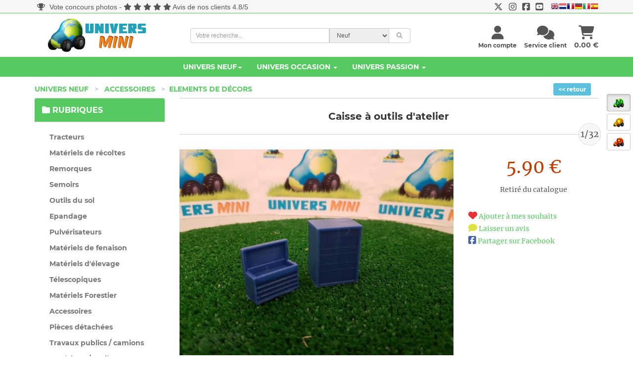

--- FILE ---
content_type: text/html; charset=UTF-8
request_url: https://www.universmini.com/9595-259-0-Caisse-a-outils-d%20atelier-BT3057-Brushwood-Toys_0_0.html
body_size: 22367
content:




<!DOCTYPE html>
<html lang="fr">
<head>
    <meta http-equiv="Content-Type" content="text/html; charset=utf-8">
    <meta name="robots" content="INDEX,FOLLOW">
    <meta NAME="description" CONTENT="Caisse à outils d'atelier 1/32 référence BT3057 du fabricant BRUSHWOOD TOYS au prix de 5.90 euros dans la rubrique Accessoires Elements de décors.">
	<meta NAME="keywords" CONTENT="universmini, miniature,miniatures,agricole,vente de miniatures,jouet,siku,britains,universal hobbies,tracteur,maquette,miniature agricole, miniatures agricoles">
    
    <meta name="googlebot" content="index,follow,snippet,archive">
    <meta name="viewport" content="width=device-width, initial-scale=1, maximum-scale=1.0">
	<meta content="http://www.universmini.com/9595-1-0-Caisse-a-outils-d atelier-BT3057-Brushwood-Toys_2.html" property="og:url">
<meta content="http://www.universmini.com/images/produits/small_produit_9595.jpg" property="og:image"> <!-- image en 200x200px -->
<meta content="Caisse à outils d'atelier (BT3057, Brushwood Toys)" property="og:title">
<meta content="Disponible sur UniversMini.com au prix de 5.90 euros !" property="og:description">    <title>Caisse à outils d'atelier - BRUSHWOOD TOYS BT3057 1/32 - Accessoires Elements de décors - UniversMini</title>
   <!--<link href="fontawesome-free-5.15.1-web/css/all.css" rel="stylesheet">-->
	<link rel="preload" href="css/bootstrap.css?ver=8" as="style" onload="this.rel='stylesheet'">
	    <!-- Theme stylesheet -->
   	<link rel="preload" href="css/style.blue.css?ver=10" as="style" onload="this.rel='stylesheet'">

	
    <!-- Custom stylesheet - for your changes -->
	<link rel="preload" href="css/custom.css?ver=16" as="style" onload="this.rel='stylesheet'">
	<script src="https://kit.fontawesome.com/ba6587b436.js" crossorigin="anonymous"></script>
	 <!--<link rel="preload" href="fontawesome/css/fontawesome.min.css" as="style" onload="this.rel='stylesheet'">
	 <link rel="preload" href="fontawesome/css/brands.min.css" as="style" onload="this.rel='stylesheet'">
	 <link rel="preload" href="fontawesome/css/solid.min.css" as="style" onload="this.rel='stylesheet'">-->
	 
	 <link rel="preload" href="css/montserrat.css" as="style" onload="this.rel='stylesheet'">
    
	<link rel="preload" href="css/toastr.css" as="style" onload="this.rel='stylesheet'">
	<link rel="preload" href="css/scroller.css?2" as="style" onload="this.rel='stylesheet'">
	<link rel="preload" href="css/footable.core.css" as="style" onload="this.rel='stylesheet'">
	<link rel="preload" href="css/footable.metro.css" as="style" onload="this.rel='stylesheet'">
	<link rel="preload" href="css/bootstrap-checkbox.css" as="style" onload="this.rel='stylesheet'">
   <link rel="preload" href="css/easy-autocomplete.css?ver=2" as="style" onload="this.rel='stylesheet'">

	<script type="text/javascript" src="js/jquery.1.9.1.js"></script>
    <script type="text/javascript" src="js/jquery.1.8.3.js"></script>

 

    <!-- Favicon -->
    <link rel="icon" href="favicon.png">
    <!-- owl carousel css -->

	<link rel="preload" href="css/owl.carousel.css" as="style" onload="this.rel='stylesheet'">
	<link rel="preload" href="css/owl.theme.css" as="style" onload="this.rel='stylesheet'">

    
		
	<script>
	
	function f_recherche_valide(){
		
		if(document.f_search_navhaut.type_recherche.value == 2)
			document.getElementById('f_search_navhaut').action = "occasion_liste.php";
		else{
			document.getElementById('f_search_navhaut').action = "neuf_liste.php";
			f_autocomplete_neuf();
		}
		document.f_search_navhaut.submit();
	}
	
	</script>


	<script>
		if (navigator.userAgent.indexOf('gonative') > -1 && localStorage.appversion != 2) {
				document.location.href="app_index2.php";
				}
		if (navigator.userAgent.indexOf('gonative') > -1 && localStorage.appversion == 2) {
				document.location.href="app_index_v2.php";
				}
	</script>	
	<script language=javascript>
		$(window).scroll(function() {   
	   if($(window).scrollTop() > 800) {
			$("#btn_scroll_top").show();
	   }else{
		   $("#btn_scroll_top").hide();
	   }
	});
	</script>
	<style type="text/css">
			<!--
			a.gflag {vertical-align:middle;font-size:16px;padding:1px 0;background-repeat:no-repeat;background-image:url(//gtranslate.net/flags/16.png);}
			a.gflag img {border:0;}
			a.gflag:hover {background-image:url(//gtranslate.net/flags/16a.png);}
			-->
			</style>



			<script type="text/javascript">
			/* <![CDATA[ */
			function doGTranslate(lang_pair) {if(lang_pair.value)lang_pair=lang_pair.value;if(lang_pair=='')return;var lang=lang_pair.split('|')[1];var plang=location.pathname.split('/')[1];if(plang.length !=2 && plang.toLowerCase() != 'zh-cn' && plang.toLowerCase() != 'zh-tw')plang='fr';if(lang == 'fr')location.href=location.protocol+'//'+location.host+location.pathname.replace('/'+plang+'/', '/')+location.search;else location.href=location.protocol+'//'+location.host+'/'+lang+location.pathname.replace('/'+plang+'/', '/')+location.search;}
			/* ]]> */
			</script>
			
			
</head>

<body >
<span id=cadre_notif_app_v2></span>

		
		    <!--<div style="position:fixed;top:0;z-index:5000;width:100%">
	<ul id="tickerhaut">   
                                
                                    		<li><i class="fa fa-info-circle"></i> Du 9 au 15 mai, profitez de 10% de remise sur l'Univers Neuf dès 150€ d'achat avec le code cadeau UMKDO22 ! (hors articles en promotion). </li>
                  </ul>
	</div>-->
		<!--<div style="position:fixed;top:0;z-index:5000;width:100%">
	<ul id="tickerhaut">   
                                
                                    		<li><i class="fa fa-store"></i> Le <a href="magasin_universmini.php">magasin UniversMini</a> est ouvert ce samedi 14 mai <i class="fa fa-thumbs-up"></i></li>
                  </ul>
	</div>-->
		
	       		


    <!-- *** NAVBAR ***-->
   
	<div  id=btn_scroll_top style="display:none">
	
	
	
	 <a href="#" onclick="javascript:$('html, body').animate({scrollTop: 0}, 200); " class="btn btn-default"  ><i class="fa fa-chevron-up"></i></a>
     </div>
		<div style="position:absolute;z-index:998">
	<div class=change_univers>
	<br>
					 <a href="miniatures_agricoles.html" rel="canonical"  class="btn btn-default active"  ><img title="Univers Neuf" data-toggle="tooltip" data-placement="left" src="images/univers_neuf.png"></a>
     
     
     <br>
     
	 <a href="miniatures_achat_vente_occasion.html" class="btn btn-default "><img title="Univers Occasion" data-toggle="tooltip" data-placement="left" src="images/univers_occasion.png"></a>
      
     <br>
             
      <a href="miniatures_agricoles_passion.html" class="btn btn-default "><img title="Univers Passion" data-toggle="tooltip" data-placement="left" src="images/univers_passion.png"></a>
           
     </div>
     </div>
		
    <div class="navbar navbar-default navbar-fixed-top yamm color_navhaut " role="navigation" id="navbar">
		<div id=haut_info style="background-color:#f7f7f7">
		<div style="font-family:'Open Sans','Helvetica Neue',Helvetica,Arial,sans-serif;padding-top:4px" class="text-center container small-xs" >
			<div class="pull-left hidden-xs">
			<a href="passion_concours_accueil.php" class=lienbleu><i class="fa fa-trophy"></i> Vote concours photos</a> - <i class="fa fa-star"></i> <i class="fa fa-star"></i> <i class="fa fa-star"></i> <i class="fa fa-star"></i> <i class="fa fa-star"></i> <a href="https://www.avis-verifies.com/avis-clients/universmini.com" class=lienbleu target=_blank>Avis de nos clients 4.8/5</a>			</div>
			<div class="text-ceter visible-xs">
			<a href="passion_concours_accueil.php" class=lienbleu><i class="fa fa-trophy"></i> Vote concours photos</a>			</div>
			<div class=pull-right-lg>
				<a href="https://twitter.com/UniversMini" target=_blank class=lienbleu><i class="fa-brands fa-x-twitter fa-lg"></i></a>&nbsp;&nbsp;&nbsp;<a href="https://www.instagram.com/universminiofficiel/" target=_blank class=lienbleu><i class="fa-brands fa-instagram fa-lg"></i></a>&nbsp;&nbsp;&nbsp;<a href="https://www.facebook.com/pages/UniversMini/470982802915976" target=_blank class=lienbleu><i class="fa-brands fa-facebook-square fa-lg"></i></a>&nbsp;&nbsp;&nbsp;<a href="https://www.youtube.com/channel/UCbbwl7TwVd1JcOi-WraVl6w" target=_blank class=lienbleu><i class="fa-brands fa-youtube-square fa-lg"></i></a>&nbsp;&nbsp;&nbsp;
									
						<a href="#" onclick="doGTranslate('fr|en');return false;" title="English" class="gflag nturl" style="background-position:-0px -0px;"><img src="//gtranslate.net/flags/blank.png" height="16" width="16" alt="English" /></a><a href="#" onclick="doGTranslate('fr|nl');return false;" title="Dutch" class="gflag nturl" style="background-position:-0px -100px;"><img src="//gtranslate.net/flags/blank.png" height="16" width="16" alt="Dutch" /></a><a href="#" onclick="doGTranslate('fr|fr');return false;" title="French" class="gflag nturl" style="background-position:-200px -100px;"><img src="//gtranslate.net/flags/blank.png" height="16" width="16" alt="French" /></a><a href="#" onclick="doGTranslate('fr|de');return false;" title="German" class="gflag nturl" style="background-position:-300px -100px;"><img src="//gtranslate.net/flags/blank.png" height="16" width="16" alt="German" /></a><a href="#" onclick="doGTranslate('fr|it');return false;" title="Italian" class="gflag nturl" style="background-position:-600px -100px;"><img src="//gtranslate.net/flags/blank.png" height="16" width="16" alt="Italian" /></a><a href="#" onclick="doGTranslate('fr|es');return false;" title="Spanish" class="gflag nturl" style="background-position:-600px -200px;"><img src="//gtranslate.net/flags/blank.png" height="16" width="16" alt="Spanish" /></a>
					

							</div>
		  </div>
		  <div style="border-bottom: 1px solid #56C960;"></div>
		  </div>
    	  <div class="container" >
		  
			
            <div class="navbar-header">
				<a class="navbar-brand home" href="miniatures_agricoles.html" rel="canonical" >
                   
                    <img src="img/logo_um_small.png" alt="UniversMini" class="visible-xs visible-sm"><span class="sr-only">UniversMini</span>
                </a>
                
                <div class="navbar-buttons">
                    <button type="button" class="navbar-toggle btn-primary" data-toggle="collapse" data-target="#navigation">
                        <span class="sr-only">Toggle navigation</span>
                        <i class="fa fa-align-justify"></i>
                    </button>
                                        <a class="btn btn-primary navbar-toggle" href="panier_visu.php" >
                        <i class="fa fa-shopping-cart"></i> 
                    </a>
                                        <a class="btn btn-default navbar-toggle" href="service_client.php">
                        <i class="fa fa-comments"></i>
                    </a>
                     
			                  
                    <button type="button" class="navbar-toggle btn-default" data-toggle="modal" data-target="#login-modal">
                        <span class="sr-only">User login</span>
                        <i class="fa fa-user"></i>
                    </button>
                    
                </div>
                
            </div>
            
            <!--/.navbar-header -->
			
			<div class=container>
				
				<div class="col-sm-3 hidden-xs hidden-sm" style="padding:10px">
				<a class="" href="miniatures_agricoles.html" rel="canonical" >
                    <img src="img/logo_um.png" alt="UniversMini" class="hidden-xs hidden-sm">
                    </a>
				</div>
				<div class="col-sm-5  position_recherche">
				<form name=f_search_navhaut id=f_search_navhaut  method=get onsubmit=f_recherche_valide();>
				
                         <input type=hidden name=rechercheF value=0>
				                     <input type=hidden name=rechercheE value=0>
				                      <input type=hidden name=rechercheM value=0>
				                       <input type=hidden name=reset value=1>
					<div class="input-group select-group input-group-sm" style="font-family:'Open Sans','Helvetica Neue',Helvetica,Arial,sans-serif;">
					<input type="text"  name=rechercheLibre value="" class="form-control" id=search2 placeholder="Votre recherche..."/>
							<select class="form-control input-group-addon" name=type_recherche id=type_recherche>
								<option value="1" selected>Neuf</option>
								<option value="2" >Occasion</option>
							</select>
							<span class="input-group-btn">
                            <button type="submit"  class="btn btn-default "><i class="fa fa-search"></i></button>
                            </span>
					</div>
					</form>				
				
				</div> 
				<div class="col-sm-4 hidden-xs text-right" style="margin-top:25px">
					<!--/.nav-collapse -->
									<div class="pull-right text-center" >
					<a href="panier_visu.php" class=normal><i class="fa fa-shopping-cart fa-2x"></i><br><span class="hidden-sm"> <span id=cadre_panier>0.00</span> &euro;</span></a>
					</div>
				<!--/.nav-collapse -->
									<div class="pull-right text-center" style="margin-right:15px">
					    <a href="service_client.php" class=normal> <i class="fa fa-comments fa-2x"></i><br><span class="hidden-sm"><span class="hidden-md"><span class=small>Service client</span></span></span></a>
					</div>
				
				
					
					
					
				<span id=cadre_new_message></span>
				<div class="pull-right text-center " style="margin-right:15px">
					 <a style="cursor: pointer;" data-toggle="modal" data-target="#login-modal" class=normal>
						<i class="fa fa-user fa-2x"></i><br><span class="sr-only">User login</span> 
						
						 <span class="hidden-sm"><span class="hidden-md"><span class=small>Mon compte</span></span></span>
						
					</a>
				</div>
				</div>
			
			</div>
			<div class=clearfix></div>
			</div>
				<div class="navbar-collapse collapse" id="navigation" style="background-color:#56C960;width:100%">
					<div class="container" >
					<ul class="nav navbar-nav navbarV2">
						
						<li class="dropdown yamm-fw" >
						   
							<a href="#" class="dropdown-toggle " id=univers_neuf data-toggle="dropdown" style="color:#fff">Univers Neuf<b class="caret"></b></a> 
							<ul class="dropdown-menu" style="background-color: #fff;">

								<li>
									<div class="yamm-content" >
										<div class="row">
											<div class="col-sm-6">
											<div class="row">
											<h5>Rubriques (11661 références) <a href="miniatures_agricoles.html" rel="canonical" ><i class="fa fa-home fa-lg" data-toggle="tooltip" data-placement="bottom" title="Accueil Univers Neuf"></i></a></h5>
											<div class="col-sm-12">
												
												 <div class="row">
													<div class="col-sm-6"><ul><li><a href="rubrique_Tracteurs_1.html">Tracteurs</a></li></ul></div><div class="col-sm-6"><ul><li><a href="rubrique_Materiels-de-recoltes_2.html">Matériels de récoltes</a></li></ul></div><div class="col-sm-6"><ul><li><a href="rubrique_Remorques_3.html">Remorques</a></li></ul></div><div class="col-sm-6"><ul><li><a href="rubrique_Semoirs_7.html">Semoirs</a></li></ul></div><div class="col-sm-6"><ul><li><a href="rubrique_Outils-du-sol_4.html">Outils du sol</a></li></ul></div><div class="col-sm-6"><ul><li><a href="rubrique_Epandage_8.html">Epandage</a></li></ul></div><div class="col-sm-6"><ul><li><a href="rubrique_Pulverisateurs_9.html">Pulvérisateurs</a></li></ul></div><div class="col-sm-6"><ul><li><a href="rubrique_Materiels-de-fenaison_10.html">Matériels de fenaison</a></li></ul></div><div class="col-sm-6"><ul><li><a href="rubrique_Materiels-d elevage-_11.html">Matériels d'élevage </a></li></ul></div><div class="col-sm-6"><ul><li><a href="rubrique_Telescopiques_5.html">Télescopiques</a></li></ul></div><div class="col-sm-6"><ul><li><a href="rubrique_Materiels-Forestier_12.html">Matériels Forestier</a></li></ul></div><div class="col-sm-6"><ul><li><a href="rubrique_Accessoires_6.html">Accessoires</a></li></ul></div><div class="col-sm-6"><ul><li><a href="rubrique_Pieces-detachees_13.html">Pièces détachées</a></li></ul></div><div class="col-sm-6"><ul><li><a href="rubrique_Travaux-publics---camions_14.html">Travaux publics / camions</a></li></ul></div><div class="col-sm-6"><ul><li><a href="rubrique_Materiaux---outils_15.html">Matériaux / outils</a></li></ul></div><div class="col-sm-6"><ul><li><a href="rubrique_Autocollants_75.html">Autocollants</a></li></ul></div>												</div>
											</div>
											</div>
											</div>
											
											<div class="col-sm-3">
												<h5>à voir</h5>
												<ul>
													<li><a href="nouveaute2.php?type=1"><i class="fa fa-heart"></i> Nouveautés</a>
													</li>
													<li><a href="nouveaute2.php?type=2"><i class="fa fa-calendar"></i> Nouveautés à venir</a>
													</li>
													<li><a href="meilleures_ventes.php"><i class="fa fa-star"></i> Meilleures ventes</a>
													</li>
												   
												   
													<li><a href="boutique_fabricant.php?promo=2"><i class="fa fa-thumbs-up"></i> Promotions</a>
													</li>
													 <!--<li><a href="vente_flash.php"><i class="fa fa-percent"></i> BLACK FRIDAY</a>
													</li>
													-->
													<!--
													<li><a href="boutique_fabricant.php?promo=1"><i class="fa fa-thumbs-up"></i> Les promotions</a>
													</li>
													-->
													<li><a href="rubrique_pack-universmini_-1.html"><i class="fa fa-cubes"></i> Les packs</a>
													</li>
													<li><a href="nouveaute.php"><i class="fa fa-info-circle"></i> Quoi de neuf ?</a>
													</li>
													<li><a href="magasin_universmini.php"><i class="fa fa-store"></i> Magasin UniversMini</a>
													</li>
												   
												</ul>
											</div>
											<div class="col-sm-3">
												<h5>Services</h5>
												<ul>
													<li><a href="avantages.php"><i class="fa fa-plus"></i> Les + UniversMini</a>
													</li>
												   
													<li><a href="info_catalogue.php"><i class="fa fa-solid fa-file-invoice"></i> Catalogue 2026 <img src="images/dispo_ok.gif" style="margin-top:-6px"></a>
													</li>
													<li><a href="avis.php"><i class="fa fa-users"></i> Avis des membres</a>
													</li>
													 <li><a href="ticket_cadeau_achat.php"><i class="fa fa-ticket-alt"></i> Tickets cadeaux</a>
													</li>
													<li><a href="boutique_cadeaux.php"><i class="fa fa-gift"></i> Boutique cadeaux</a>
													</li>
													 <li><a href="info_livraison.php"><i class="fa fa-truck"></i> Livraison</a>
													</li>
													 <li><a href="universmini_premium.php"><i class="fa fa-crown fa-spin"></i> Devenez PREMIUM</a>
													</li>
												</ul>
											</div>
										</div>
										
									</div>
									<div class="footer clearfix hidden-xs">
										<h4 class="pull-right">Univers Neuf</h4>
										
									</div>

								</li>
							</ul>
						</li>
								 
						<li class="dropdown yamm-fw">
							<a href="#" class="dropdown-toggle" id=univers_occasion data-toggle="dropdown" style="color:#fff">Univers Occasion <b class="caret"></b></a>
						   
							<ul class="dropdown-menu" style="background-color: #fff;">

								<li>
									<div class="yamm-content">
										<div class="row">
										   
											<div class="col-sm-6 ">
																								<h5>Rubriques (5960 articles en vente)<br class=visible-xs><br class=visible-xs><a href="miniatures_achat_vente_occasion.html" class=univers_occasion><i class="fa fa-home fa-lg" data-toggle="tooltip" data-placement="bottom" title="Accueil Univers Occasion"></i></a> 
																<a href="miniatures_agricoles_occasion.html" class="text-info"><i class="fa fa-tractor fa-lg" data-toggle="tooltip" data-placement="bottom" title="Monde Agricole"></i></a> 
																<a href="modelisme_ferroviaire_occasion.html" class=univers_occasion><i class="fa fa-train fa-lg" data-toggle="tooltip" data-placement="bottom" title="Monde Ferroviaire"></i></a>
																<a href="voitures_miniatures_occasion.html" class=univers_occasion><i class="fa fa-car fa-lg" data-toggle="tooltip" data-placement="bottom" title="Monde Voiture / Moto"></i></a>
																<a href="miniatures_militaire_occasion.html" class=univers_occasion><i class="fa fa-fighter-jet fa-lg" data-toggle="tooltip" data-placement="bottom" title="Monde Militaire"></i></a>
																<a href="miniatures_travaux_public_occasion.html" class=univers_occasion><i class="fa fa-snowplow fa-lg" data-toggle="tooltip" data-placement="bottom" title="Monde Travaux Publics"></i></a>
																<a href="camions_miniatures_occasion.html" class=univers_occasion><i class="fa fa-truck-moving fa-lg" data-toggle="tooltip" data-placement="bottom" title="Monde Camions"></i></a>
												</h5>
											   
																																				</div>
											<div class="col-sm-6">
												<h5>à voir</h5>
												<ul>
													<li><a href="occasion_arrivage.php?type=3&monde=1" class=univers_occasion><i class="fa fa-arrow-down"></i> &Ccedil;a vient d'arriver</a>
													</li>
													<li><a href="occasion_article_add.php" class=univers_occasion><i class="fa fa-solid fa-pen-to-square"></i> Mettre en vente</a>
													</li>
																										 <li><a href="occasion_recherche_liste.php?monde=1" id=999 class=univers_occasion><i class="fa fa-binoculars"></i> Articles recherchés (153 recherches en cours)</a></li>
													</li>
													<li><a href="occasion_liste.php?promo=1&monde=1" class=univers_occasion><i class="fa fa-bolt"></i> Articles en promotion</a>
													</li>
																										<li><a href="occasion_recherche_add.php" class=univers_occasion><i class="fa fa-search-plus"></i> Créer une recherche</a>
													</li>
													<li><a href="fonctionnement.php" class=univers_occasion><i class="fa fa-gears"></i> Voir le fonctionnement</a>
													</li>
													 <li><a href="guide_pratique_universmini_occasion.pdf" class=univers_occasion><i class="fa fa-solid fa-file-pdf"></i> Consulter le guide pratique</a>
													</li>
													<li><a href="nouveaute.php" class=univers_occasion><i class="fa fa-info-circle"></i> Quoi de neuf ?</a>
													</li>
												</ul>
											</div>
											
										</div>
									</div>
									<div class="footer occasion clearfix hidden-xs ">
										
										<h4 class="pull-right">Univers Occasion / Monde Agricole <i class="fa fa-tractor"></i></h4>
									   
										
									</div>

								</li>
							</ul>
						</li>
						<li class="dropdown yamm-fw">
							
						   <a href="#" class="dropdown-toggle" id=univers_passion data-toggle="dropdown" data-delay="200" style="color:#fff">Univers Passion   <b class="caret"></b></a>
							
							<ul class="dropdown-menu" style="background-color: #fff;">
								<li>
									<div class="yamm-content">
										<div class="row">
											<div class="col-sm-4">
												<h5>Réalisations (3581 réalisations) <a href="miniatures_agricoles_passion.html" class=univers_passion><i class="fa fa-home fa-lg" data-toggle="tooltip" data-placement="bottom" title="Accueil Univers Passion"></i></a></h5>
												<ul>
													<li><a href="realisation_Tracteur_1-1.html" class=univers_passion>Tracteur</a></li><li><a href="realisation_Materiel-de-recolte_1-2.html" class=univers_passion>Matériel de récolte</a></li><li><a href="realisation_Outil_1-3.html" class=univers_passion>Outil</a></li><li><a href="realisation_Remorque_1-4.html" class=univers_passion>Remorque</a></li><li><a href="realisation_Batiment_1-5.html" class=univers_passion>Batiment</a></li><li><a href="realisation_Accessoire_1-6.html" class=univers_passion>Accessoire</a></li><li><a href="realisation_Diorama_1-7.html" class=univers_passion>Diorama</a></li>												</ul>
											</div>
											<div class="col-sm-4">
											   <h5>Collections / actualités (1199 sujets)</h5>
												<ul>
													<li><a href="collections_membres.html" class=univers_passion>Collections des membres</a>
													</li>
													<li><a href="actualites_miniature_agricole.html" class=univers_passion>Actualités de la miniature</a>
													</li>
												   
												</ul>
											</div>
											<div class="col-sm-4">
												<h5>à voir</h5>
												<ul>
													<li><a href="passion_top.php" class=univers_passion><i class="fa fa-eye"></i> à ne pas manquer !</a>
													</li>
													<li><a href="passion_concours_accueil.php" class=univers_passion><i class="fa fa-trophy"></i> Concours 														(votes ouverts)
														</a>
													 
													</li>
													<li><a href="passion_mes_favoris.php" class=univers_passion><i class="fa fa-bookmark"></i> Suivre vos favoris</a>
													</li>
													<li><a href="nouveaute.php" class=univers_passion><i class="fa fa-info-circle"></i> Quoi de neuf ?</a>
													</li>
												</ul>
											</div>
											
										</div>
									</div>
									<!-- /.yamm-content -->
									<div class="footer passion clearfix hidden-xs ">
										
										<h4 class="pull-right">Univers Passion</h4>
									   
										
									</div>
								</li>
							</ul>
						</li>
						
					</ul>
					</div>
				</div>
            
            
            
           
            <!--/.nav-collapse -->

        
		


    </div>
    
    <!-- /#navbar -->

    <!-- *** NAVBAR END *** -->

    <!-- *** LOGIN MODAL ***
_________________________________________________________ -->

    <div class="modal fade" id="login-modal" tabindex="-1" role="dialog" aria-labelledby="Login" aria-hidden="true">
        <div class="modal-dialog modal-sm">

            <div class="modal-content">
                <div class="modal-header">
                    <button type="button" class="close" data-dismiss="modal" aria-hidden="true">&times;</button>
                    <h4 class="modal-title" id="Login">Identification</h4>
                </div>
                <div class="modal-body">
                    <form name=f_connect2>
                        <div class="form-group">
                            <input type="text" class="form-control" name=pseudo_connect id="pseudo_connect" placeholder="votre pseudo">
                            <span id=cadre_pseudo class="text-warning small cadre_pseudo" ></span>
                        </div>
                        
                        <div class="form-group">
                            <input type="password" class="form-control" name=mdp_connect id="mdp_connect" placeholder="votre mot de passe">
                            <span id=cadre_mdp class="text-warning small cadre_mdp"></span>
                        </div>

                        <p class="text-center">
                            <button type=button class="btn btn-primary" onclick="javascript:traitementform('acces_compte_valide.php',document.f_connect2,'url=',0)"><i class="fa fa-sign-in-alt"></i> Connexion</button>
                       		<span id=cadre_info_connect class="text-warning small cadre_info_connect"></span>
                       		
							<span class=text-small><br><input type=checkbox name=connect_auto value=1> Me connecter automatiquement à chaque visite</span>
							
                        </p>
						
                    </form>

                    <p class="text-center text-muted">Pas encore membre ?</p>
                    <p class="text-center text-muted"><a href="inscription.php"><strong>Inscrivez-vous maintenant</a>
                        </strong>! L'inscription ne vous prendra qu'une minute. Vous profiterez ensuite de tous les services proposés par UniversMini.</p>
						<p class="text-center text-muted"><a href="oubli.php" class=text-muted><strong>Mot de passe oublié ?</strong></a></p>

                </div>
            </div>
        </div>
        
    </div>

    <!-- *** LOGIN MODAL END *** -->
    		    <div style="position:absolute;left:5px" class=only_large_screen>
    			
                	 	
              
                                  		
 
 <br><br>



    <!--<br><br><center><span class=text-small><h5>Exposition(s)<br>à venir	</h5>					
					
                                   
                                    Le 28 octobre<br></span>
                                    <a href="images/expositions/expo_17.jpg" target=_blank><img src="images/expositions/expo_17.jpg" width=120 border=0></a>
                   
                   </center>  -->
					</div>
		
<script type="text/javascript" src="js/jquery.jqplugin.1.0.2.min.js"></script>
<script language=javascript>
function MM_openWindow(theURL,winName,features) {
  window.open(theURL,winName,features);
}

function f_load_article(id){

    http.open("POST","detail.php", false);
    http.setRequestHeader("Content-type","application/x-www-form-urlencoded");
    params = "hide=1&id=" + id;
    http.send(params);
    results = http.responseText;
    $('#cadre_fiche').html(results);
}


function getHTTPObject() {
  var xmlhttp;
  if (!xmlhttp && typeof XMLHttpRequest != 'undefined') {
    try {
      xmlhttp = new XMLHttpRequest();
      } catch (e) {
      xmlhttp = false;
      }
    }else{
    xmlhttp = new ActiveXObject("Microsoft.XMLHTTP");
    }
     
  return xmlhttp;
}

var http = getHTTPObject();



function AddPanier(q,p) {

	  traitementform('panier_add.php','','quantite=' + q + '&produit=' + p,0);
	    if(q  == 1)
	        strConfirm = 'L\'article a été ajouté à votre panier';
	    else
	        strConfirm = 'Les ' + q + ' articles ont été ajoutés à votre panier';
	    
	    toastr.options.closeButton = true;
	    toastr.options.timeOut = 10000;
	    toastr.success(strConfirm + "<br><i class='fa fa-shopping-cart'></i> <a href='panier_visu.php' style='text-decoration:underline'>Voir mon panier</a>","Mise à jour de votre panier");
	    fbq('track', 'AddToCart');
}
function AddReservation(q,p,page) {
    document.location.href='reservation_choix.php?detail=1&page=' + page + '&r=0&id=' + p + '&q=' + q;
}

function AlerteDispo(p,action) {

    var params = '';
    if(action == 1)
        http.open("POST","alerte_disponibilite_annule.php", false);
    else
       http.open("POST","alerte_disponibilite.php", false);
    http.setRequestHeader("Content-type","application/x-www-form-urlencoded");
    params = "id=" + p + "&return=1"
    http.send(params);
    results = http.responseText;
    document.getElementById('alerte_dispo_' + p).innerHTML = results;
}

function AddSouhait(p) {

    var params = '';

    http.open("POST","compte_souhait_add.php", false);
    http.setRequestHeader("Content-type","application/x-www-form-urlencoded");
    params = "produit=" + p;
    http.send(params);
    results = http.responseText;
    if(results == 1)
        alert('Votre souhait à été enregistré. Bientôt, vous recevrez peut-être un mail vous avertissant d\'une promotion !');
    if(results == 2)
        alert('Vous devez avoir un compte sur UniversMini pour ajouter cette miniature à vos souhaits.');
    if(results == 3)
        alert('Vous avez déjà cette miniature dans la liste de vos souhaits !');
    if(results == 4)
        if(confirm('Vous avez déjà 5 articles dans la liste de vos souhaits, vous devez en retirer un pour ajouter celui-ci. Voir ma liste de souhaits ?')){document.location.href='compte_souhait.php';};
    
}



function AddAvis() {
	$('html, body').animate({  
        scrollTop:$(cadre_avis).offset().top-130  
    }, 'slow');  
            document.getElementById('cadre_avis').innerHTML = 'Laisser votre avis sur cet article : <br><br><i class=\"fa fa-exclamation-circle text-large\" style=\"color:#4460ae\"></i> Pour laisser un avis vous devez être inscrit sur UniverMini.com.<br><a href=\"inscription.php\"l>Ouvrir un compte maintenant >></a><br><br>';
       
}


    


</script>
    <div id="all">
     
            
        <div id="content">
            <div class="container">

                 
                            
				
					  <div class=" col-sm-2 text-right text-center-xs pull-right-lg" >
					
					<a href="javascript:history.back(-1);" class="btn-sm btn-info text-monserrat"><< retour</a>
					<br class=visible-xs><br class=visible-xs>
					</div>
               
                 <ul class="breadcrumb" style="background-color:transparent;">
                		
 						<li ><a href="index.php" >Univers Neuf</a> <span class="separateur">></span>
                        </li>
                        <li ><li><a href="rubrique_Accessoires_6.html">Accessoires</a> <span class="separateur">></span></li><li><a href="rubrique_Accessoires-Elements-de-decors_6_57.html">Elements de décors</a></li>                         </li>
                        
                		
                		
                    </ul>
                   
				
                
					
               
                
                
                <div class="row">

				<!-- *** LEFT COLUMN ***
			_________________________________________________________ -->

                    <div class="col-sm-3">

                        <!-- *** MENUS AND FILTERS ***
 _________________________________________________________ -->
 					
                      <div class="text-center hidden-lg hidden-md hidden-sm">
                           <p>
                        <button type="button" class="btn btn-primary"  data-toggle="collapse" data-target="#menu_gauche">
                            <span class="sr-only">Toggle menu</span>
                             <i class="fa fa-filter"></i> Rechercher une référence                        </button>
                                 </p>
                    </div>
               			
                 	 
                    <div  class="collapse collapse-ok" id="menu_gauche" >
                    		
                            <div class="panel panel-default sidebar-menu">
                            <div class="panel-heading neuf">
                                	<h3 class="panel-title"><i class="fa fa-folder"></i> Rubriques</h3>
                            </div>

                            <div class="panel-body">
                                <ul class="nav nav-pills nav-stacked category-menu">
                                    
                                            <li id=1><a href="rubrique_Tracteurs_1.html" id=a_1 >Tracteurs</a></li><li id=2><a href="rubrique_Materiels-de-recoltes_2.html" id=a_2 >Matériels de récoltes</a></li><li id=3><a href="rubrique_Remorques_3.html" id=a_3 >Remorques</a></li><li id=7><a href="rubrique_Semoirs_7.html" id=a_7 >Semoirs</a></li><li id=4><a href="rubrique_Outils-du-sol_4.html" id=a_4 >Outils du sol</a></li><li id=8><a href="rubrique_Epandage_8.html" id=a_8 >Epandage</a></li><li id=9><a href="rubrique_Pulverisateurs_9.html" id=a_9 >Pulvérisateurs</a></li><li id=10><a href="rubrique_Materiels-de-fenaison_10.html" id=a_10 >Matériels de fenaison</a></li><li id=11><a href="rubrique_Materiels-d elevage-_11.html" id=a_11 >Matériels d'élevage </a></li><li id=5><a href="rubrique_Telescopiques_5.html" id=a_5 >Télescopiques</a></li><li id=12><a href="rubrique_Materiels-Forestier_12.html" id=a_12 >Matériels Forestier</a></li><li id=6><a href="rubrique_Accessoires_6.html" id=a_6 >Accessoires</a></li><li id=13><a href="rubrique_Pieces-detachees_13.html" id=a_13 >Pièces détachées</a></li><li id=14><a href="rubrique_Travaux-publics---camions_14.html" id=a_14 >Travaux publics / camions</a></li><li id=15><a href="rubrique_Materiaux---outils_15.html" id=a_15 >Matériaux / outils</a></li><li id=75><a href="rubrique_Autocollants_75.html" id=a_75 >Autocollants</a></li>                                       
                                    

                                </ul>

                            </div>
                            </div>
						
                                                						                        <div class="panel panel-default sidebar-menu">

                            <div class="panel-heading neuf">
                                <h3 class="panel-title clearfix"><i class="fa fa-search"></i> Recherche rapide</h3>
                            </div>

                            <div class="panel-body">

                                
                                <form name=f_search method=get action="neuf_liste.php" role="menu_gauche">
								<input type=hidden name=reset value=1>
                                    <div class="form-group">
                                          <input type="text" class="form-control" name=rechercheLibre placeholder="R&eacute;f&eacute;rence ou mot cl&eacute;" value="">
                                    </div>
                                    <div class="form-group">
				                         <select class="form-control" name=rechercheF><option value=0>Tous les fabricants</option><option value=97 id=fab_97>A2PRO</option><option value=509 id=fab_509>Aedes</option><option value=18 id=fab_18>Agrigio</option><option value=73 id=fab_73>Agringegno</option><option value=72 id=fab_72>Albion Alloys</option><option value=519 id=fab_519>Amt</option><option value=91 id=fab_91>Andrea Miniatures</option><option value=82 id=fab_82>Aoshima</option><option value=39 id=fab_39>Artisan32</option><option value=17 id=fab_17>Artisanal</option><option value=501 id=fab_501>Artitec</option><option value=75 id=fab_75>AT-Collection</option><option value=518 id=fab_518>Atlantic</option><option value=92 id=fab_92>Attack</option><option value=104 id=fab_104>Autocult</option><option value=19 id=fab_19>Autre</option><option value=32 id=fab_32>BAA32</option><option value=57 id=fab_57>BAM14</option><option value=86 id=fab_86>Bison</option><option value=2 id=fab_2>Britains</option><option value=44 id=fab_44>Britains Toy Farm</option><option value=6 id=fab_6>Bruder</option><option value=12 id=fab_12>Brushwood Toys</option><option value=47 id=fab_47>Burago</option><option value=41 id=fab_41>Busch</option><option value=42 id=fab_42>Cararama</option><option value=60 id=fab_60>Cethena</option><option value=88 id=fab_88>CMK</option><option value=103 id=fab_103>Collecta</option><option value=500 id=fab_500>Copper State Models</option><option value=524 id=fab_524>Deluxe Materials</option><option value=80 id=fab_80>Diecast Masters</option><option value=507 id=fab_507>Dutch Farm</option><option value=58 id=fab_58>Eligor</option><option value=525 id=fab_525>Emek</option><option value=5 id=fab_5>ERTL</option><option value=50 id=fab_50>Evergreen</option><option value=34 id=fab_34>Farmmodels</option><option value=64 id=fab_64>Fujimi</option><option value=522 id=fab_522>Gecko Models</option><option value=46 id=fab_46>Golden Oldies</option><option value=23 id=fab_23>GPP</option><option value=526 id=fab_526>Green Stuff World</option><option value=506 id=fab_506>Greenlight</option><option value=95 id=fab_95>Hasegawa</option><option value=35 id=fab_35>Heki</option><option value=498 id=fab_498>Heller</option><option value=495 id=fab_495>Herpa</option><option value=69 id=fab_69>Historex</option><option value=515 id=fab_515>Holland-Oto</option><option value=27 id=fab_27>Hollylovestoys</option><option value=505 id=fab_505>IMC</option><option value=513 id=fab_513>IXO</option><option value=83 id=fab_83>Jada</option><option value=503 id=fab_503>Jamara</option><option value=25 id=fab_25>Joal</option><option value=49 id=fab_49>JTT</option><option value=38 id=fab_38>Juweela</option><option value=51 id=fab_51>K & S</option><option value=62 id=fab_62>Kibri</option><option value=9 id=fab_9>Kids Globe</option><option value=84 id=fab_84>Kinsmart</option><option value=514 id=fab_514>Klein</option><option value=98 id=fab_98>Lifecolor</option><option value=68 id=fab_68>Maisto</option><option value=81 id=fab_81>Majorette</option><option value=21 id=fab_21>Marge Models</option><option value=53 id=fab_53>Master Airscrew</option><option value=512 id=fab_512>Master Box</option><option value=517 id=fab_517>Master Tools</option><option value=52 id=fab_52>Maxx</option><option value=89 id=fab_89>Meng Model</option><option value=102 id=fab_102>Mig Jimenez</option><option value=31 id=fab_31>Minia-CN</option><option value=78 id=fab_78>MiniAgriPassion</option><option value=48 id=fab_48>MiniArt</option><option value=71 id=fab_71>MiniaturBeton</option><option value=79 id=fab_79>MiniMaker</option><option value=61 id=fab_61>MK35</option><option value=521 id=fab_521>Model Car Group</option><option value=30 id=fab_30>Model Scene</option><option value=511 id=fab_511>Model Technics</option><option value=497 id=fab_497>ModelCraft</option><option value=29 id=fab_29>Motorart</option><option value=4 id=fab_4>MPS Developpement</option><option value=28 id=fab_28>NewRay</option><option value=502 id=fab_502>Noch</option><option value=22 id=fab_22>Norev</option><option value=54 id=fab_54>NZG</option><option value=37 id=fab_37>Paulo Miniaturen</option><option value=45 id=fab_45>PlusModel</option><option value=63 id=fab_63>PMA32</option><option value=16 id=fab_16>Pro Farm Toys</option><option value=520 id=fab_520>Rastar</option><option value=13 id=fab_13>Replicagri</option><option value=66 id=fab_66>Revell</option><option value=94 id=fab_94>Robotime</option><option value=7 id=fab_7>Ros</option><option value=90 id=fab_90>Royal Model</option><option value=65 id=fab_65>Scale Models</option><option value=508 id=fab_508>Schleich</option><option value=15 id=fab_15>Schuco</option><option value=85 id=fab_85>Signature Models</option><option value=1 id=fab_1>Siku</option><option value=510 id=fab_510>Sluban</option><option value=516 id=fab_516>Solido</option><option value=43 id=fab_43>Speccast</option><option value=231 id=fab_231>Tac Signs 3D</option><option value=499 id=fab_499>Tamiya</option><option value=101 id=fab_101>Tayumo</option><option value=99 id=fab_99>Tekno</option><option value=70 id=fab_70>Testors </option><option value=67 id=fab_67>TF-Models</option><option value=496 id=fab_496>Tomy</option><option value=527 id=fab_527>Topshelf Replicas</option><option value=504 id=fab_504>Triple9</option><option value=40 id=fab_40>Tronico</option><option value=3 id=fab_3>Universal Hobbies (UH)</option><option value=56 id=fab_56>UniversMini</option><option value=87 id=fab_87>UniversMini Models</option><option value=523 id=fab_523>UniversMini Stickers</option><option value=26 id=fab_26>USK / Norscot</option><option value=96 id=fab_96>Vallejo</option><option value=33 id=fab_33>Verlinden</option><option value=77 id=fab_77>Vollmer</option><option value=10 id=fab_10>Weise-Toys</option><option value=76 id=fab_76>Welly</option><option value=8 id=fab_8>Wiking</option><option value=93 id=fab_93>Wood Trick</option><option value=100 id=fab_100>Zeropaints</option></select>
				                     </div> 
				                	<div class="form-group">
				                         <select class="form-control" name=rechercheE><option value=0>Toutes les échelles</option><option value=99 id=echelle_99>1/13</option><option value=94 id=echelle_94>1/14</option><option value=6 id=echelle_6>1/16</option><option value=9 id=echelle_9>1/18</option><option value=91 id=echelle_91>1/20</option><option value=11 id=echelle_11>1/24</option><option value=100 id=echelle_100>1/25</option><option value=97 id=echelle_97>1/26</option><option value=92 id=echelle_92>1/27</option><option value=1 id=echelle_1>1/32</option><option value=98 id=echelle_98>1/34</option><option value=8 id=echelle_8>1/35</option><option value=93 id=echelle_93>1/36</option><option value=96 id=echelle_96>1/42</option><option value=2 id=echelle_2>1/43</option><option value=3 id=echelle_3>1/50</option><option value=90 id=echelle_90>1/55</option><option value=10 id=echelle_10>1/64</option><option value=89 id=echelle_89>1/72</option><option value=5 id=echelle_5>1/87</option><option value=7 id=echelle_7>3 pouces (8 cm)</option><option value=4 id=echelle_4>Autres</option></select>
				                     </div> 
													                    <div class="form-group">
				                         <select class="form-control" name=rechercheM><option value=0>Toutes les marques</option><option value=77 id=marque_77>Accord</option><option value=226 id=marque_226>Aebi</option><option value=120 id=marque_120>Agram</option><option value=97 id=marque_97>Agrisem</option><option value=153 id=marque_153>Allis Chalmers</option><option value=561 id=marque_561>Alpego</option><option value=568 id=marque_568>Alpine</option><option value=18 id=marque_18>Amazone</option><option value=200 id=marque_200>Annaburger</option><option value=214 id=marque_214>Atlas</option><option value=125 id=marque_125>Audi</option><option value=7 id=marque_7>Autre</option><option value=78 id=marque_78>Babiole</option><option value=147 id=marque_147>Baselier</option><option value=161 id=marque_161>Bauer</option><option value=167 id=marque_167>Becker</option><option value=212 id=marque_212>Beco</option><option value=215 id=marque_215>Bednar</option><option value=142 id=marque_142>Beinlich</option><option value=121 id=marque_121>Bell</option><option value=549 id=marque_549>Belorus</option><option value=63 id=marque_63>Bergmann</option><option value=99 id=marque_99>Berthoud</option><option value=182 id=marque_182>Big Bud</option><option value=90 id=marque_90>Bijlsma</option><option value=124 id=marque_124>BMW</option><option value=34 id=marque_34>Bobard</option><option value=138 id=marque_138>Bobcat</option><option value=156 id=marque_156>Bomford</option><option value=101 id=marque_101>Bonnel</option><option value=133 id=marque_133>Bos</option><option value=60 id=marque_60>Brantner</option><option value=134 id=marque_134>Bredal</option><option value=52 id=marque_52>Bremer</option><option value=164 id=marque_164>Brimont</option><option value=171 id=marque_171>Bugnot</option><option value=208 id=marque_208>Capello</option><option value=35 id=marque_35>Cargo</option><option value=126 id=marque_126>Carraro</option><option value=44 id=marque_44>Case IH</option><option value=83 id=marque_83>Cassani</option><option value=118 id=marque_118>Caterpillar</option><option value=27 id=marque_27>Challenger</option><option value=79 id=marque_79>Champion</option><option value=198 id=marque_198>Chevance</option><option value=550 id=marque_550>Chevrolet</option><option value=132 id=marque_132>Citroën</option><option value=1 id=marque_1>Claas</option><option value=562 id=marque_562>Cochet</option><option value=203 id=marque_203>Costa</option><option value=98 id=marque_98>Dangreville</option><option value=130 id=marque_130>David Brown</option><option value=80 id=marque_80>Deutz</option><option value=5 id=marque_5>Deutz-Fahr</option><option value=173 id=marque_173>Dewulf</option><option value=89 id=marque_89>Dieci</option><option value=137 id=marque_137>Dolce</option><option value=556 id=marque_556>Doppstadt</option><option value=573 id=marque_573>Duchesne</option><option value=71 id=marque_71>Eicher-Konigstiger</option><option value=53 id=marque_53>Einbock</option><option value=560 id=marque_560>Enorossi</option><option value=151 id=marque_151>Evers</option><option value=554 id=marque_554>FAE</option><option value=14 id=marque_14>Fella</option><option value=2 id=marque_2>Fendt</option><option value=85 id=marque_85>Feraboli</option><option value=566 id=marque_566>Ferbo</option><option value=69 id=marque_69>Ferguson</option><option value=82 id=marque_82>Ferrari</option><option value=84 id=marque_84>Fiat</option><option value=54 id=marque_54>Fliegl</option><option value=51 id=marque_51>Ford</option><option value=23 id=marque_23>Fordson</option><option value=146 id=marque_146>Forschritt</option><option value=62 id=marque_62>Fortuna</option><option value=102 id=marque_102>Franquet</option><option value=25 id=marque_25>Gallignani</option><option value=564 id=marque_564>Garant Kotte</option><option value=218 id=marque_218>Genie</option><option value=179 id=marque_179>Geringhoff</option><option value=216 id=marque_216>Giant</option><option value=111 id=marque_111>Gilles</option><option value=170 id=marque_170>Goizin</option><option value=140 id=marque_140>Goupil</option><option value=194 id=marque_194>Gramegna</option><option value=122 id=marque_122>Gregoire</option><option value=92 id=marque_92>Grégoire Besson</option><option value=15 id=marque_15>Grimme</option><option value=570 id=marque_570>GS Meppel</option><option value=206 id=marque_206>Guilbart</option><option value=81 id=marque_81>Guldner</option><option value=66 id=marque_66>Hanomag</option><option value=105 id=marque_105>Hardi</option><option value=172 id=marque_172>Hesston</option><option value=115 id=marque_115>Hitachi</option><option value=165 id=marque_165>Holaras</option><option value=73 id=marque_73>Holmer</option><option value=75 id=marque_75>Honda</option><option value=19 id=marque_19>Horsch</option><option value=143 id=marque_143>Huard</option><option value=559 id=marque_559>Hummer</option><option value=20 id=marque_20>Hurlimann</option><option value=158 id=marque_158>Hydrac</option><option value=565 id=marque_565>Idrofoglia</option><option value=43 id=marque_43>Ifor Williams</option><option value=222 id=marque_222>Imants</option><option value=563 id=marque_563>Iveco</option><option value=183 id=marque_183>J&M</option><option value=184 id=marque_184>Jan Veenhuis</option><option value=50 id=marque_50>JCB</option><option value=104 id=marque_104>Jeantil</option><option value=195 id=marque_195>Jeep</option><option value=168 id=marque_168>JF-Stoll</option><option value=6 id=marque_6>John Deere</option><option value=13 id=marque_13>Joskin</option><option value=136 id=marque_136>Kane</option><option value=185 id=marque_185>Kawasaki</option><option value=569 id=marque_569>Kaweco</option><option value=47 id=marque_47>Keenan</option><option value=551 id=marque_551>Kemper</option><option value=205 id=marque_205>Kenworth</option><option value=155 id=marque_155>Kinze</option><option value=29 id=marque_29>Kirovets</option><option value=552 id=marque_552>Knapen</option><option value=144 id=marque_144>Köckerling</option><option value=116 id=marque_116>Komatsu</option><option value=33 id=marque_33>Kramer</option><option value=8 id=marque_8>Krampe</option><option value=24 id=marque_24>Krone</option><option value=174 id=marque_174>Kubota</option><option value=21 id=marque_21>Kuhn</option><option value=55 id=marque_55>Kverneland</option><option value=40 id=marque_40>La Campagne</option><option value=141 id=marque_141>Laforge</option><option value=4 id=marque_4>Lamborghini</option><option value=94 id=marque_94>Land Rover</option><option value=30 id=marque_30>Landini</option><option value=65 id=marque_65>Lanz</option><option value=26 id=marque_26>Laverda</option><option value=127 id=marque_127>Le Boulch</option><option value=175 id=marque_175>Lely</option><option value=16 id=marque_16>Lemken</option><option value=87 id=marque_87>Liebherr</option><option value=114 id=marque_114>Linde</option><option value=225 id=marque_225>Lindner</option><option value=548 id=marque_548>Magirus</option><option value=70 id=marque_70>MAN</option><option value=88 id=marque_88>Manitou</option><option value=42 id=marque_42>Marston</option><option value=163 id=marque_163>Maschio</option><option value=10 id=marque_10>Massey-Ferguson</option><option value=96 id=marque_96>Maupu</option><option value=58 id=marque_58>Mayer</option><option value=12 id=marque_12>Mc Cormick</option><option value=555 id=marque_555>Meiller</option><option value=72 id=marque_72>Mercedes-Benz</option><option value=3 id=marque_3>Merlo</option><option value=109 id=marque_109>Miedema</option><option value=110 id=marque_110>Monosem</option><option value=117 id=marque_117>Neuson</option><option value=46 id=marque_46>New Holland</option><option value=557 id=marque_557>Nissan</option><option value=145 id=marque_145>Nobili</option><option value=103 id=marque_103>Nodet</option><option value=207 id=marque_207>Nooteboom</option><option value=193 id=marque_193>Noremat</option><option value=224 id=marque_224>Oehler</option><option value=572 id=marque_572>Olimac</option><option value=191 id=marque_191>Oliver</option><option value=209 id=marque_209>Pacton</option><option value=567 id=marque_567>Pasto</option><option value=149 id=marque_149>Peecon</option><option value=178 id=marque_178>Pellenc</option><option value=86 id=marque_86>Pérard</option><option value=213 id=marque_213>Perrein</option><option value=123 id=marque_123>Peugeot</option><option value=159 id=marque_159>Piaggio</option><option value=148 id=marque_148>Pichon</option><option value=166 id=marque_166>Pistenbully</option><option value=219 id=marque_219>Ploeger</option><option value=76 id=marque_76>Polaris</option><option value=67 id=marque_67>Porsche</option><option value=61 id=marque_61>Pottinger</option><option value=38 id=marque_38>Promodis</option><option value=37 id=marque_37>Prosol</option><option value=135 id=marque_135>Quivogne</option><option value=157 id=marque_157>Rabaud</option><option value=108 id=marque_108>Rauch</option><option value=131 id=marque_131>Razol</option><option value=11 id=marque_11>Renault</option><option value=192 id=marque_192>ROC</option><option value=56 id=marque_56>Rolland</option><option value=113 id=marque_113>Ropa</option><option value=189 id=marque_189>Rumptstad</option><option value=17 id=marque_17>Same</option><option value=49 id=marque_49>Samson</option><option value=93 id=marque_93>SB-Soft</option><option value=177 id=marque_177>Scaip</option><option value=154 id=marque_154>Scania</option><option value=197 id=marque_197>Schäffer</option><option value=68 id=marque_68>Schluter</option><option value=190 id=marque_190>Schmidt</option><option value=119 id=marque_119>Schuitemaker</option><option value=107 id=marque_107>SFV</option><option value=48 id=marque_48>Simba</option><option value=204 id=marque_204>Sopema</option><option value=41 id=marque_41>Spearhead</option><option value=217 id=marque_217>Steelwrist</option><option value=152 id=marque_152>Steiger</option><option value=45 id=marque_45>Steyr</option><option value=187 id=marque_187>Still</option><option value=57 id=marque_57>Strautmann</option><option value=188 id=marque_188>Sulky</option><option value=211 id=marque_211>Sumo</option><option value=202 id=marque_202>Taarup</option><option value=571 id=marque_571>Tadano</option><option value=28 id=marque_28>Tecnoma</option><option value=162 id=marque_162>Terex</option><option value=91 id=marque_91>Terrion</option><option value=558 id=marque_558>Toyota</option><option value=39 id=marque_39>Triathlon</option><option value=128 id=marque_128>Trioliet</option><option value=150 id=marque_150>Tulip</option><option value=32 id=marque_32>Vaderstad</option><option value=74 id=marque_74>Valmet</option><option value=22 id=marque_22>Valtra</option><option value=36 id=marque_36>Vanto</option><option value=196 id=marque_196>Veenhuis</option><option value=100 id=marque_100>Vendeuvre</option><option value=176 id=marque_176>Vermeer</option><option value=181 id=marque_181>Versatile</option><option value=210 id=marque_210>Vervaet</option><option value=220 id=marque_220>VGM</option><option value=106 id=marque_106>Vicon</option><option value=223 id=marque_223>Vogel & Noot</option><option value=169 id=marque_169>Volkswagen</option><option value=112 id=marque_112>Volvo</option><option value=180 id=marque_180>Vredo</option><option value=129 id=marque_129>Weidemann</option><option value=59 id=marque_59>Welger</option><option value=186 id=marque_186>Yamaha</option><option value=199 id=marque_199>Yanmar</option><option value=31 id=marque_31>Zetor</option><option value=160 id=marque_160>Zuidberg</option></select>
				                     </div> 
													                     				 					<div class="text-center">
                                    	<button class="btn btn-default btn-sm btn-primary"><i class="fa fa-search"></i> OK</button>
									</div>
                                </form>

                            </div>
                        </div>
                        
                                                                        
                        <div class="panel panel-default sidebar-menu">

                            <div class="panel-heading neuf">
                                 <h3 class="panel-title"><i class="fa fa-cubes"></i> Les packs</h3>
                            </div>

                            <div class="panel-body">
                                 <ul class="nav nav-pills nav-stacked category-menu">
                                    
                                            <li ><a href="rubrique_pack-universmini_-1.html" >Voir les packs</a>
                                            </li>
                                            
                                       
                                    

                                </ul>                    
                                

                            </div>
                        </div>
                       
       					<div class="panel panel-default sidebar-menu">

                      
                            <div >

                        <div class="panel-group" id="accordion">

                            <div class="panel panel-primary">
                                <div class="panel-heading neuf">
                                    <h4 class="panel-title">

					    <a data-toggle="collapse" data-parent="#accordion" href="#liste_fabricant">

						 <h3 class="panel-title">Accès par fabricant <i class="fa fa-caret-down"></i> </h3> 

					    </a>

					</h4>
                                </div>
                                <div id="liste_fabricant" class="panel-collapse collapse">
                                    <div class="panel-body">
                                    <div class="row">
	                                      <div class="col-sm-6"><a href="boutique_A2PRO_97.html" ><span class="text-small-2">A2PRO</span></a></div><div class="col-sm-6"><a href="boutique_Aedes_509.html" ><span class="text-small-2">Aedes</span></a></div><div class="col-sm-6"><a href="boutique_Agrigio_18.html" ><span class="text-small-2">Agrigio</span></a></div><div class="col-sm-6"><a href="boutique_Agringegno_73.html" ><span class="text-small-2">Agringegno</span></a></div><div class="col-sm-6"><a href="boutique_Albion-Alloys_72.html" ><span class="text-small-2">Albion Alloys</span></a></div><div class="col-sm-6"><a href="boutique_Amt_519.html" ><span class="text-small-2">Amt</span></a></div><div class="col-sm-6"><a href="boutique_Andrea-Miniatures_91.html" ><span class="text-small-2">Andrea Miniatures</span></a></div><div class="col-sm-6"><a href="boutique_Aoshima_82.html" ><span class="text-small-2">Aoshima</span></a></div><div class="col-sm-6"><a href="boutique_Artisan32_39.html" ><span class="text-small-2">Artisan32</span></a></div><div class="col-sm-6"><a href="boutique_Artisanal_17.html" ><span class="text-small-2">Artisanal</span></a></div><div class="col-sm-6"><a href="boutique_Artitec_501.html" ><span class="text-small-2">Artitec</span></a></div><div class="col-sm-6"><a href="boutique_AT-Collection_75.html" ><span class="text-small-2">AT-Collection</span></a></div><div class="col-sm-6"><a href="boutique_Atlantic_518.html" ><span class="text-small-2">Atlantic</span></a></div><div class="col-sm-6"><a href="boutique_Attack_92.html" ><span class="text-small-2">Attack</span></a></div><div class="col-sm-6"><a href="boutique_Autocult_104.html" ><span class="text-small-2">Autocult</span></a></div><div class="col-sm-6"><a href="boutique_Autre_19.html" ><span class="text-small-2">Autre</span></a></div><div class="col-sm-6"><a href="boutique_BAA32_32.html" ><span class="text-small-2">BAA32</span></a></div><div class="col-sm-6"><a href="boutique_BAM14_57.html" ><span class="text-small-2">BAM14</span></a></div><div class="col-sm-6"><a href="boutique_Bison_86.html" ><span class="text-small-2">Bison</span></a></div><div class="col-sm-6"><a href="boutique_Britains_2.html" ><span class="text-small-2">Britains</span></a></div><div class="col-sm-6"><a href="boutique_Britains-Toy-Farm_44.html" ><span class="text-small-2">Britains Toy Farm</span></a></div><div class="col-sm-6"><a href="boutique_Bruder_6.html" ><span class="text-small-2">Bruder</span></a></div><div class="col-sm-6"><a href="boutique_Brushwood-Toys_12.html" ><span class="text-small-2">Brushwood Toys</span></a></div><div class="col-sm-6"><a href="boutique_Burago_47.html" ><span class="text-small-2">Burago</span></a></div><div class="col-sm-6"><a href="boutique_Busch_41.html" ><span class="text-small-2">Busch</span></a></div><div class="col-sm-6"><a href="boutique_Cararama_42.html" ><span class="text-small-2">Cararama</span></a></div><div class="col-sm-6"><a href="boutique_Cethena_60.html" ><span class="text-small-2">Cethena</span></a></div><div class="col-sm-6"><a href="boutique_CMK_88.html" ><span class="text-small-2">CMK</span></a></div><div class="col-sm-6"><a href="boutique_Collecta_103.html" ><span class="text-small-2">Collecta</span></a></div><div class="col-sm-6"><a href="boutique_Copper-State-Models_500.html" ><span class="text-small-2">Copper State Models</span></a></div><div class="col-sm-6"><a href="boutique_Deluxe-Materials_524.html" ><span class="text-small-2">Deluxe Materials</span></a></div><div class="col-sm-6"><a href="boutique_Diecast-Masters_80.html" ><span class="text-small-2">Diecast Masters</span></a></div><div class="col-sm-6"><a href="boutique_Dutch-Farm_507.html" ><span class="text-small-2">Dutch Farm</span></a></div><div class="col-sm-6"><a href="boutique_Eligor_58.html" ><span class="text-small-2">Eligor</span></a></div><div class="col-sm-6"><a href="boutique_Emek_525.html" ><span class="text-small-2">Emek</span></a></div><div class="col-sm-6"><a href="boutique_ERTL_5.html" ><span class="text-small-2">ERTL</span></a></div><div class="col-sm-6"><a href="boutique_Evergreen_50.html" ><span class="text-small-2">Evergreen</span></a></div><div class="col-sm-6"><a href="boutique_Farmmodels_34.html" ><span class="text-small-2">Farmmodels</span></a></div><div class="col-sm-6"><a href="boutique_Fujimi_64.html" ><span class="text-small-2">Fujimi</span></a></div><div class="col-sm-6"><a href="boutique_Gecko-Models_522.html" ><span class="text-small-2">Gecko Models</span></a></div><div class="col-sm-6"><a href="boutique_Golden-Oldies_46.html" ><span class="text-small-2">Golden Oldies</span></a></div><div class="col-sm-6"><a href="boutique_GPP_23.html" ><span class="text-small-2">GPP</span></a></div><div class="col-sm-6"><a href="boutique_Green-Stuff-World_526.html" ><span class="text-small-2">Green Stuff World</span></a></div><div class="col-sm-6"><a href="boutique_Greenlight_506.html" ><span class="text-small-2">Greenlight</span></a></div><div class="col-sm-6"><a href="boutique_Hasegawa_95.html" ><span class="text-small-2">Hasegawa</span></a></div><div class="col-sm-6"><a href="boutique_Heki_35.html" ><span class="text-small-2">Heki</span></a></div><div class="col-sm-6"><a href="boutique_Heller_498.html" ><span class="text-small-2">Heller</span></a></div><div class="col-sm-6"><a href="boutique_Herpa_495.html" ><span class="text-small-2">Herpa</span></a></div><div class="col-sm-6"><a href="boutique_Historex_69.html" ><span class="text-small-2">Historex</span></a></div><div class="col-sm-6"><a href="boutique_Holland-Oto_515.html" ><span class="text-small-2">Holland-Oto</span></a></div><div class="col-sm-6"><a href="boutique_Hollylovestoys_27.html" ><span class="text-small-2">Hollylovestoys</span></a></div><div class="col-sm-6"><a href="boutique_IMC_505.html" ><span class="text-small-2">IMC</span></a></div><div class="col-sm-6"><a href="boutique_IXO_513.html" ><span class="text-small-2">IXO</span></a></div><div class="col-sm-6"><a href="boutique_Jada_83.html" ><span class="text-small-2">Jada</span></a></div><div class="col-sm-6"><a href="boutique_Jamara_503.html" ><span class="text-small-2">Jamara</span></a></div><div class="col-sm-6"><a href="boutique_Joal_25.html" ><span class="text-small-2">Joal</span></a></div><div class="col-sm-6"><a href="boutique_JTT_49.html" ><span class="text-small-2">JTT</span></a></div><div class="col-sm-6"><a href="boutique_Juweela_38.html" ><span class="text-small-2">Juweela</span></a></div><div class="col-sm-6"><a href="boutique_K-&-S_51.html" ><span class="text-small-2">K & S</span></a></div><div class="col-sm-6"><a href="boutique_Kibri_62.html" ><span class="text-small-2">Kibri</span></a></div><div class="col-sm-6"><a href="boutique_Kids-Globe_9.html" ><span class="text-small-2">Kids Globe</span></a></div><div class="col-sm-6"><a href="boutique_Kinsmart_84.html" ><span class="text-small-2">Kinsmart</span></a></div><div class="col-sm-6"><a href="boutique_Klein_514.html" ><span class="text-small-2">Klein</span></a></div><div class="col-sm-6"><a href="boutique_Lifecolor_98.html" ><span class="text-small-2">Lifecolor</span></a></div><div class="col-sm-6"><a href="boutique_Maisto_68.html" ><span class="text-small-2">Maisto</span></a></div><div class="col-sm-6"><a href="boutique_Majorette_81.html" ><span class="text-small-2">Majorette</span></a></div><div class="col-sm-6"><a href="boutique_Marge-Models_21.html" ><span class="text-small-2">Marge Models</span></a></div><div class="col-sm-6"><a href="boutique_Master-Airscrew_53.html" ><span class="text-small-2">Master Airscrew</span></a></div><div class="col-sm-6"><a href="boutique_Master-Box_512.html" ><span class="text-small-2">Master Box</span></a></div><div class="col-sm-6"><a href="boutique_Master-Tools_517.html" ><span class="text-small-2">Master Tools</span></a></div><div class="col-sm-6"><a href="boutique_Maxx_52.html" ><span class="text-small-2">Maxx</span></a></div><div class="col-sm-6"><a href="boutique_Meng-Model_89.html" ><span class="text-small-2">Meng Model</span></a></div><div class="col-sm-6"><a href="boutique_Mig-Jimenez_102.html" ><span class="text-small-2">Mig Jimenez</span></a></div><div class="col-sm-6"><a href="boutique_Minia-CN_31.html" ><span class="text-small-2">Minia-CN</span></a></div><div class="col-sm-6"><a href="boutique_MiniAgriPassion_78.html" ><span class="text-small-2">MiniAgriPassion</span></a></div><div class="col-sm-6"><a href="boutique_MiniArt_48.html" ><span class="text-small-2">MiniArt</span></a></div><div class="col-sm-6"><a href="boutique_MiniaturBeton_71.html" ><span class="text-small-2">MiniaturBeton</span></a></div><div class="col-sm-6"><a href="boutique_MiniMaker_79.html" ><span class="text-small-2">MiniMaker</span></a></div><div class="col-sm-6"><a href="boutique_MK35_61.html" ><span class="text-small-2">MK35</span></a></div><div class="col-sm-6"><a href="boutique_Model-Car-Group_521.html" ><span class="text-small-2">Model Car Group</span></a></div><div class="col-sm-6"><a href="boutique_Model-Scene_30.html" ><span class="text-small-2">Model Scene</span></a></div><div class="col-sm-6"><a href="boutique_Model-Technics_511.html" ><span class="text-small-2">Model Technics</span></a></div><div class="col-sm-6"><a href="boutique_ModelCraft_497.html" ><span class="text-small-2">ModelCraft</span></a></div><div class="col-sm-6"><a href="boutique_Motorart_29.html" ><span class="text-small-2">Motorart</span></a></div><div class="col-sm-6"><a href="boutique_MPS-Developpement_4.html" ><span class="text-small-2">MPS Developpement</span></a></div><div class="col-sm-6"><a href="boutique_NewRay_28.html" ><span class="text-small-2">NewRay</span></a></div><div class="col-sm-6"><a href="boutique_Noch_502.html" ><span class="text-small-2">Noch</span></a></div><div class="col-sm-6"><a href="boutique_Norev_22.html" ><span class="text-small-2">Norev</span></a></div><div class="col-sm-6"><a href="boutique_NZG_54.html" ><span class="text-small-2">NZG</span></a></div><div class="col-sm-6"><a href="boutique_Paulo-Miniaturen_37.html" ><span class="text-small-2">Paulo Miniaturen</span></a></div><div class="col-sm-6"><a href="boutique_PlusModel_45.html" ><span class="text-small-2">PlusModel</span></a></div><div class="col-sm-6"><a href="boutique_PMA32_63.html" ><span class="text-small-2">PMA32</span></a></div><div class="col-sm-6"><a href="boutique_Pro-Farm-Toys_16.html" ><span class="text-small-2">Pro Farm Toys</span></a></div><div class="col-sm-6"><a href="boutique_Rastar_520.html" ><span class="text-small-2">Rastar</span></a></div><div class="col-sm-6"><a href="boutique_Replicagri_13.html" ><span class="text-small-2">Replicagri</span></a></div><div class="col-sm-6"><a href="boutique_Revell_66.html" ><span class="text-small-2">Revell</span></a></div><div class="col-sm-6"><a href="boutique_Robotime_94.html" ><span class="text-small-2">Robotime</span></a></div><div class="col-sm-6"><a href="boutique_Ros_7.html" ><span class="text-small-2">Ros</span></a></div><div class="col-sm-6"><a href="boutique_Royal-Model_90.html" ><span class="text-small-2">Royal Model</span></a></div><div class="col-sm-6"><a href="boutique_Scale-Models_65.html" ><span class="text-small-2">Scale Models</span></a></div><div class="col-sm-6"><a href="boutique_Schleich_508.html" ><span class="text-small-2">Schleich</span></a></div><div class="col-sm-6"><a href="boutique_Schuco_15.html" ><span class="text-small-2">Schuco</span></a></div><div class="col-sm-6"><a href="boutique_Signature-Models_85.html" ><span class="text-small-2">Signature Models</span></a></div><div class="col-sm-6"><a href="boutique_Siku_1.html" ><span class="text-small-2">Siku</span></a></div><div class="col-sm-6"><a href="boutique_Sluban_510.html" ><span class="text-small-2">Sluban</span></a></div><div class="col-sm-6"><a href="boutique_Solido_516.html" ><span class="text-small-2">Solido</span></a></div><div class="col-sm-6"><a href="boutique_Speccast_43.html" ><span class="text-small-2">Speccast</span></a></div><div class="col-sm-6"><a href="boutique_Tac-Signs-3D_231.html" ><span class="text-small-2">Tac Signs 3D</span></a></div><div class="col-sm-6"><a href="boutique_Tamiya_499.html" ><span class="text-small-2">Tamiya</span></a></div><div class="col-sm-6"><a href="boutique_Tayumo_101.html" ><span class="text-small-2">Tayumo</span></a></div><div class="col-sm-6"><a href="boutique_Tekno_99.html" ><span class="text-small-2">Tekno</span></a></div><div class="col-sm-6"><a href="boutique_Testors-_70.html" ><span class="text-small-2">Testors </span></a></div><div class="col-sm-6"><a href="boutique_TF-Models_67.html" ><span class="text-small-2">TF-Models</span></a></div><div class="col-sm-6"><a href="boutique_Tomy_496.html" ><span class="text-small-2">Tomy</span></a></div><div class="col-sm-6"><a href="boutique_Topshelf-Replicas_527.html" ><span class="text-small-2">Topshelf Replicas</span></a></div><div class="col-sm-6"><a href="boutique_Triple9_504.html" ><span class="text-small-2">Triple9</span></a></div><div class="col-sm-6"><a href="boutique_Tronico_40.html" ><span class="text-small-2">Tronico</span></a></div><div class="col-sm-6"><a href="boutique_Universal-Hobbies-(UH)_3.html" ><span class="text-small-2">Universal Hobbies (UH)</span></a></div><div class="col-sm-6"><a href="boutique_UniversMini_56.html" ><span class="text-small-2">UniversMini</span></a></div><div class="col-sm-6"><a href="boutique_UniversMini-Models_87.html" ><span class="text-small-2">UniversMini Models</span></a></div><div class="col-sm-6"><a href="boutique_UniversMini-Stickers_523.html" ><span class="text-small-2">UniversMini Stickers</span></a></div><div class="col-sm-6"><a href="boutique_USK---Norscot_26.html" ><span class="text-small-2">USK / Norscot</span></a></div><div class="col-sm-6"><a href="boutique_Vallejo_96.html" ><span class="text-small-2">Vallejo</span></a></div><div class="col-sm-6"><a href="boutique_Verlinden_33.html" ><span class="text-small-2">Verlinden</span></a></div><div class="col-sm-6"><a href="boutique_Vollmer_77.html" ><span class="text-small-2">Vollmer</span></a></div><div class="col-sm-6"><a href="boutique_Weise-Toys_10.html" ><span class="text-small-2">Weise-Toys</span></a></div><div class="col-sm-6"><a href="boutique_Welly_76.html" ><span class="text-small-2">Welly</span></a></div><div class="col-sm-6"><a href="boutique_Wiking_8.html" ><span class="text-small-2">Wiking</span></a></div><div class="col-sm-6"><a href="boutique_Wood-Trick_93.html" ><span class="text-small-2">Wood Trick</span></a></div><div class="col-sm-6"><a href="boutique_Zeropaints_100.html" ><span class="text-small-2">Zeropaints</span></a></div>                                    </div>    
                                    </div>
                                </div>
                            </div>
                            <!-- /.panel -->

                         </div>
                         </div>
                        </div>
                       
                        
                                              
                        <!-- *** MENUS AND FILTERS END *** -->

                        
						
                    </div>
                 	
                    </div>
                    
                    <!-- /.col-md-3 -->

                    <!-- *** LEFT COLUMN END *** -->
                    

                    <!-- *** RIGHT COLUMN ***
			_________________________________________________________ -->
                                                                           
                    <div class="col-sm-9" itemscope itemtype="http://schema.org/Product">
					   
                        <div id=cadre_fiche >
						<meta itemprop="url" content="https://www.universmini.com/9595-259-0-Caisse-a-outils-d%20atelier-BT3057-Brushwood-Toys_0_0.html">
						<span itemprop="brand" itemtype="http://schema.org/Thing" itemscope>
							<meta itemprop="name" content="Brushwood Toys" />
						</span>
                        <div class="row text-center" >
                            <div class="col-sm-12"  >
                             
                                <div class=box><h1 itemprop="name">Caisse à outils d'atelier </h1> 
								                                                                                                <span class="cercle text-large ">1/32</span>
                                                                </div>
                               
                                 
                            </div>
                            
                            <div class="col-md-8" >
                            	<span id=cadre_photo_principale></span>
                                 <div id="slider3" class="owl-carousel owl-theme"><div class="item"><a href="images/produits/large_produit_9595.jpg?v=1" class="swinxywindow"><img src="images/produits/produit_9595.jpg?v=1" title="Cliquez pour zoomer" class="lazyOwl img-responsive" border=0 itemprop="image"></a></div><div class="item"><a href="images/produits/large_produit_2_9595.jpg?v=1" class="swinxywindow"><img src="images/produits/produit_2_9595.jpg?v=1" title="Cliquez pour zoomer" class="lazyOwl img-responsive" border=0 itemprop="image"></a></div><div class="item"><a href="images/produits/large_produit_3_9595.jpg?v=1" class="swinxywindow"><img src="images/produits/produit_3_9595.jpg?v=1" title="Cliquez pour zoomer" class="lazyOwl img-responsive" border=0 itemprop="image"></a></div></div>
                                 <div id="slider4" class="owl-carousel owl-theme"><div class="item" ><img src="images/produits/small_produit_9595.jpg?v=1" class="img-responsive"></div><div class="item"><img src="images/produits/small_produit_2_9595.jpg?v=1" class="img-responsive"></div><div class="item"><img src="images/produits/small_produit_3_9595.jpg?v=1" class="img-responsive"></div></div>
                            	                             </div>
                            
                            <div class="col-sm-4 " >
                                 								 <span itemprop="offers" itemscope itemtype="https://schema.org/Offer">
								 <meta itemprop="url" content="https://www.universmini.com/9595-259-0-Caisse-a-outils-d%20atelier-BT3057-Brushwood-Toys_0_0.html">
                                 <p class="text-muted"></p><p class="price2" ><span itemprop="price">5.90</span> &euro;<meta itemprop="priceCurrency" content="EUR" /> </p> Retiré du catalogue</p>
								 <link itemprop="availability" href="http://schema.org/SoldOut" />								</span> 
								<div class=text-center2>
                           		<br>
                           		                           		<span class="text-large" style="color:#e83035"><i class="fa fa-heart"></i></span> <a href="javascript:AddSouhait(9595);" class=normalpetit>Ajouter à mes souhaits</a>
<br><span class="text-large" style="color:#dce244"><i class="fa fa-comment"></i></span> <a href="javascript:AddAvis();" class=normalpetit> Laisser un avis</a>
<br><span class="text-large" style="color:#4460ae"><i class="fa fa-brands fa-facebook-square"></i></span> <a href="https://www.facebook.com/sharer/sharer.php?u=http://www.universmini.com/9595-1-0-Caisse-a-outils-d atelier-BT3057-Brushwood-Toys_2.html" target="_blank"> Partager sur Facebook</a> 
								
                           		  		</div>
                  		  		                            </div>
                            
                                    
                        </div>
                                                <div class="row" >
                        <a name=avis_lire></a>
                        	<div class="col-md-12" >

                         		<hr>
                                 <div class="col-md-6"><h4>Marque</h4> <p>Autre</p></div><div class="col-md-6"><h4>Fabricant</h4><p><a href="boutique_Brushwood-Toys_12.html"><span itemprop="brand">Brushwood Toys</span></a> (à partir de 3 ans)</p></div><div class="col-md-6"><h4>&Eacute;chelle</h4><p>1/32</p></div><div class="col-md-6"><h4>Matière</h4><p>Plastique</p></div><div class="col-md-6"><h4>Date de commercialisation</h4><p>Octobre 2019</p></div><div class="col-md-6"><h4>Référence fabricant</h4><p><span itemprop="sku">BT3057</span></p></div><div class="col-md-12"><h4>Informations complèmentaires</h4><p itemprop="description">Caisse à outils d'atelier.</p></div>                             </div>
                         </div>
                    
                    
                    					
                    <div class="box" id="details" >
                       
                            
							
							<h4>Avis des internautes <img src="images/note_3_5.png"> <span itemprop="aggregateRating" itemscope itemtype="http://schema.org/AggregateRating"><span itemprop="ratingValue" class=small>3.5</span> <span class=small>(<span itemprop="ratingCount">2</span>)</span></span> </h4>
														<span itemprop="review" itemtype="http://schema.org/Review" itemscope>
																
								 
							
							<span id=cadre_avis></span>
							
                           <blockquote><p><em><strong><span itemprop="author" itemscope itemtype="https://schema.org/Person"><a href="occasion_profil.php?p=9737"><span itemprop="name">AGRI 25</span></a></span> <i class="fa fa-solid fa-clock"></i> le 10 Décembre 2019 à 08:11:42</strong><br><span itemprop="reviewRating" itemscope itemtype="https://schema.org/Rating"><span itemprop="ratingValue">3</span></span>/5 - <img src="images/note_3.png"><br> Finition pas trop réussi</em>
                                </p></blockquote><blockquote><p><em><strong><span itemprop="author" itemscope itemtype="https://schema.org/Person"><a href="occasion_profil.php?p=111001"><span itemprop="name">VALTRAMEUSE</span></a></span> <i class="fa fa-solid fa-clock"></i> le 11 Novembre 2019 à 18:25:35</strong><br><span itemprop="reviewRating" itemscope itemtype="https://schema.org/Rating"><span itemprop="ratingValue">4</span></span>/5 - <img src="images/note_4.png"><br> Beau modèle pour le prix</em>
                                </p></blockquote>						   							</span>
							                    </div>
					
                   

                                        </div>
                    
                                        <div class="text-right text-center-xs">
					<a href="javascript:history.back(-1);" class="btn-sm btn-info text-monserrat"><< retour</a>
					<br><br>
					</div>
                </div>

                    <!-- *** RIGHT COLUMN END *** -->

                </div>

            </div>
            <!-- /.container -->
            
        </div>
        <!-- /#content -->

		

<!-- *** FOOTER ***
_________________________________________________________ -->
	
		
        <div id="footer" >
        
            <div class="container" >
            	
                <div class="col-md-3 col-sm-6" >
                	
                
                    <h4>A propos d'UniversMini</h4>

                    <ul>
                        <li><a href="qui.php">Qui sommes-nous ?</a>
                        </li>
                        <li><a href="cgv.php">Conditions générales de vente Univers neuf</a>
                        </li>
                        <li><a href="occasion_cgv.php">Conditions générales de vente Univers occasion</a>
                        </li>
                        
                    </ul>

                    <hr>

                    <h4>Accès membre</h4>

                    <ul>
                    	                        <li><a href="#" data-toggle="modal" data-target="#login-modal">Se connecter</a>
                        </li>
                        <li><a href="inscription.php">S'inscrire</a>
                        </li>
                                                
                    </ul>

                   <hr class="hidden-md hidden-lg hidden-sm">

                </div>
                <!-- /.col-md-3 -->

                <div class="col-md-3 col-sm-6">

                    <h4>Nos partenaires</h4>

                   
                        	 
                        	 <ul class="list-inline">
                        	 	<li>
                        	 	 <a href="https://www.simagri.com" target=_blank><img src="images/partenaires/banniere88_31_ok.gif"></a>
                        	 	</li>
                        	 	
                        	 
                              
                               
                              
                                <li>
                                    <a target=_blank href="http://www.model-scene.com/index_eng.html"> <img src="images/partenaires/modelscene.gif"> </a>
                                 </li>   
                               	 <li>
                                    <a href="http://www.artisan32.com/" target=_blank><img src="images/partenaires/logo_A32.jpg"></a>
                                </li>
                                 
                           
                        	 </ul>
                            
                 		<hr>		
                     <h4>International</h4>   
						<ul class=notranslate>
                        <li><a href="https://www.universmini.com/en/" class=notranslate>Agricultural models and toys</a>
                        </li>
                        <li><a href="https://www.universmini.com/nl/" class=notranslate>Landbouw miniaturen</a>
                        </li>
                        <li><a href="https://www.universmini.com/de/" class=notranslate>Landwirtschaftliche Modelle</a>
                        </li>
						<li><a href="https://www.universmini.com/it/" class=notranslate>Modellismo Agricolo</a>
                        </li>
						<li><a href="https://www.universmini.com/es/" class=notranslate>Maquetas Agrícolas</a>
                        </li>
                        
                    </ul>
						                   <hr class="hidden-md hidden-lg hidden-sm">
					
                </div>
                <!-- /.col-md-3 -->

                <div class="col-md-3 col-sm-6">

                    <h4>Moyens de paiement acceptés</h4>
					<br>
					<ul class="list-inline">
                        	 	<li>
                   					<img src="images/partenaires/cb.png">		
                   				</li>
                   				<li>
                   					<img src="images/partenaires/virement.png">       				
                   				</li>
                   				<li>
                   					<img src="images/partenaires/cadhoc.png">       				
                   				</li>
                   				<li>
                   					<img src="images/partenaires/paypal.png" >       				
                   				</li>
								<li>
                   					<img src="images/partenaires/paypal4x.png" >       				
                   				</li>
                    </ul>
					
                   
					 <hr>
                    <h4>Avis de nos clients</h4>
                    

                   <a href="http://www.avis-verifies.com/avis-clients/universmini.com" target=_blank><img src="images/avis_verifies.png" border=0></a>
					<hr class="hidden-md hidden-lg hidden-sm">

                </div>



                <div class="col-md-3 col-sm-6">
					 

                    <h4>Suivez-nous</h4>
					<ul class="list-inline">
                        	 	<li>
									<a href="https://twitter.com/UniversMini" target=_blank class=lienbleu><i class="fa-brands fa-square-x-twitter fa-2x"></i></a>
							  
                   				</li>
                   				<li>
                   					<a href="https://www.instagram.com/universminiofficiel/" target=_blank class=lienbleu><i class="fa-brands fa-instagram fa-2x"></i></a>
							 
                   				</li>
								<li>
									<a href="https://www.facebook.com/pages/UniversMini/470982802915976" target=_blank class=lienbleu><i class="fa-brands fa-facebook-square fa-2x"></i></a>
								</li> 
								<li>
									<a href="https://www.youtube.com/channel/UCbbwl7TwVd1JcOi-WraVl6w" target=_blank class=lienbleu><i class="fa-brands fa-youtube-square fa-2x"></i></a>
								</li> 
                    </ul>
					 					 <hr>
                    <h4>Application UniversMini (Android et IOS)</h4>
					
					<ul class="list-inline">
                        	 	<li>
                   					<a href="https://play.google.com/store/apps/details?id=com.universmini.app" target=_blank><img src="images/accueil/logo_android.png"></a>	
                   				</li>
                   				<li>
                   					<a href="https://apps.apple.com/us/app/universmini/id1502696922" target=_blank><img src="images/accueil/logo_ios.png"></a>     				
                   				</li>
                   	</ul>
					                     <hr>
                    <h4>Newsletter UniversMini</h4>

                    <p class="text-muted">Nouveautés et promotions envoyées chaque semaine.</p>

                    <form name=f_mail> 
                        <div class="input-group">

                            <input type="text" class="form-control" name=news_email id=news_email placeholder="Votre adresse email">

                            <span class="input-group-btn">

			<button class="btn btn-default" type="button" onclick="traitementform('alert_mail.php',document.f_mail,'',1);$('#news_email').val('');">OK</button>

		    </span>

                        </div>
                        <!-- /input-group -->
                    </form>

                    
                    


                </div>
                <!-- /.col-md-3 -->
                
            </div>
            <!-- /.container -->
        </div>
        <!-- /#footer -->

        <!-- *** FOOTER END *** -->

        <!-- *** COPYRIGHT ***
_________________________________________________________ -->

        <div id="copyright">
            <div class="container">
                <div class="col-md-12">
                    <p class="pull-left"><a href="https://www.universmini.com/liste_rubrique_marque.html">&copy;</a> EXPONE <a href="https://www.universmini.com/liste_article_dispo.html">2026</a>.</p>
                    <p class="pull-right">
                       <a href="javascript:affichepopup('liste_connecte.php','','nb=247');" class=normalw>247 connectés en ce moment sur UniversMini</a>.
                    </p>

                </div>
            </div>
        </div>
        <!-- /#copyright -->

        <!-- *** COPYRIGHT END *** -->


    </div>
    <!-- /#all -->

	
	
    <!-- #### JAVASCRIPT FILES ### -->
<script type="text/javascript" src="scripts/popup.js?v10" ></script>
  <!-- Responsivity for older IE -->
    <script src="js/respond.min.js"></script>
  
	
      <script src="js/lazyload.js?re=2"></script>
    <script src="js/bootstrap.min.js"></script>
    <script src="js/jquery.cookie.js"></script>
    <script src="js/front.js?7"></script>
   
    <script src="js/search_neuf.js?nocache=6"></script>
    
	<script src="scripts/toastr.js"></script>
	<script src="js/scroller.js"></script>
	<script src="js/footable.js" type="text/javascript"></script>
	
	<script type="text/javascript" src="js/jquery.countdown.js"></script>

    <!-- owl carousel -->
    <script src="js/owl.carousel.min.js"></script>
	<script src="js/bootstrap-checkbox.js"></script>
    <script src="scripts/jquery.easy-autocomplete.js"></script> 



<div class="modal fade" id="popup_bootstrap" >
	<div class="modal-dialog modal-lg" >  
		<div class="modal-content" ><div class="modal-header"><img src="img/logo_universmini.png">  <button type="button" class="close" data-dismiss="modal">&times;</button></div><div class="modal-body clearfix"  id="contenu_popup_bootstrap"></div></div>  
	</div> 
</div>


	<!-- Facebook Pixel Code -->
    <script>
	
	setTimeout(function(){

	!function(f,b,e,v,n,t,s){if(f.fbq)return;n=f.fbq=function(){n.callMethod?
    n.callMethod.apply(n,arguments):n.queue.push(arguments)};if(!f._fbq)f._fbq=n;
    n.push=n;n.loaded=!0;n.version='2.0';n.queue=[];t=b.createElement(e);t.async=!0;
    t.src=v;s=b.getElementsByTagName(e)[0];s.parentNode.insertBefore(t,s)}(window,
    document,'script','https://connect.facebook.net/en_US/fbevents.js');
    fbq('init', '1788046358190504'); // Insert your pixel ID here.
    fbq('track', 'PageView');

	}, 3000);
	

    </script>
    <noscript><img height="1" width="1" style="display:none"
    src="https://www.facebook.com/tr?id=1788046358190504&ev=PageView&noscript=1"
    /></noscript>
	

	
	
    <!-- DO NOT MODIFY -->
    <!-- End Facebook Pixel Code -->
	<!-- Google tag (gtag.js) - Google Analytics -->
	<script async src="https://www.googletagmanager.com/gtag/js?id=G-Y7GCBNEXT2">
	</script>
	<script>
	  window.dataLayer = window.dataLayer || [];
	  function gtag(){dataLayer.push(arguments);}
	  gtag('js', new Date());

	  gtag('config', 'G-Y7GCBNEXT2');
	</script>
	<!-- Google tag (gtag.js) -->
		<script async src="https://www.googletagmanager.com/gtag/js?id=AW-11036234455"></script>
		<script>
		  window.dataLayer = window.dataLayer || [];
		  function gtag(){dataLayer.push(arguments);}
		  gtag('js', new Date());

		  gtag('config', 'AW-11036234455');
		</script>

		<script>
	  gtag('event', 'page_view', {
		'send_to': 'AW-11036234455',
		'ecomm_pagetype': 'product',
		'ecomm_prodid': '9595'
	  });
	</script>
		<script>

$(window).scroll(function(){
    if ($(this).scrollTop() > 50) {
       $( "#haut_info" ).slideUp('fast');
    } else {
      $( "#haut_info" ).slideDown('fast');
    }
});
if (navigator.userAgent.indexOf('gonative') > -1 && localStorage.appversion == 2) {
	 	 		var items = [{
			label: "Univers Neuf",
			url: "https://www.universmini.com",
			icon: "fa-box" // optional font awesome 4.7 icon
		}, {label: 'Tracteurs',
											url: 'https://universmini.com/neuf_liste.php?id=1'},{label: 'Matériels de récoltes',
											url: 'https://universmini.com/neuf_liste.php?id=2'},{label: 'Remorques',
											url: 'https://universmini.com/neuf_liste.php?id=3'},{label: 'Semoirs',
											url: 'https://universmini.com/neuf_liste.php?id=7'},{label: 'Outils du sol',
											url: 'https://universmini.com/neuf_liste.php?id=4'},{label: 'Epandage',
											url: 'https://universmini.com/neuf_liste.php?id=8'},{label: 'Pulvérisateurs',
											url: 'https://universmini.com/neuf_liste.php?id=9'},{label: 'Matériels de fenaison',
											url: 'https://universmini.com/neuf_liste.php?id=10'},{label: 'Matériels d\'élevage ',
											url: 'https://universmini.com/neuf_liste.php?id=11'},{label: 'Télescopiques',
											url: 'https://universmini.com/neuf_liste.php?id=5'},{label: 'Matériels Forestier',
											url: 'https://universmini.com/neuf_liste.php?id=12'},{label: 'Accessoires',
											url: 'https://universmini.com/neuf_liste.php?id=6'},{label: 'Pièces détachées',
											url: 'https://universmini.com/neuf_liste.php?id=13'},{label: 'Travaux publics / camions',
											url: 'https://universmini.com/neuf_liste.php?id=14'},{label: 'Matériaux / outils',
											url: 'https://universmini.com/neuf_liste.php?id=15'},{label: 'Autocollants',
											url: 'https://universmini.com/neuf_liste.php?id=75'},
		{	label: "A voir",
			isGrouping: true, 
			subLinks: [{
					label: "Nouveautés",
					url: "https://www.universmini.com/nouveaute2.php?type=1",
					icon: "fa-heart" // optional font awesome 4.7 icon
				}, 
				{
					label: "Nouveautés à venir",
					url: "https://www.universmini.com/nouveaute2.php?type=2",
					icon: "fa-calendar" // optional font awesome 4.7 icon
				}, 
				{
					label: "Meilleures ventes",
					url: "https://www.universmini.com/meilleures_ventes.php",
					icon: "fa-star" // optional font awesome 4.7 icon
				}, 
				{
					label: "Promotions",
					url: "https://www.universmini.com/boutique_fabricant.php?promo=2",
					icon: "fa-thumbs-up" // optional font awesome 4.7 icon
				}, 
				{
					label: "Les packs",
					url: "https://www.universmini.com/rubrique_pack-universmini_-1.html",
					icon: "fa-cubes" // optional font awesome 4.7 icon
				}, 
				{
					label: "Quoi de neuf ?",
					url: "https://www.universmini.com/nouveaute.php",
					icon: "fa-info-circle" // optional font awesome 4.7 icon
				}, 
				{
					label: "Magasin UniversMini",
					url: "https://www.universmini.com/magasin_universmini.php",
					icon: "fa-store" // optional font awesome 4.7 icon
				}]
			},
			{label: "Services",
			isGrouping: true, 
			subLinks: [{
					label: "Les + UniversMini",
					url: "https://www.universmini.com/avantages.php",
					icon: "fa-plus" // optional font awesome 4.7 icon
				}, 
				{
					label: "Catalogue UniversMini",
					url: "https://www.universmini.com/info_catalogue.php",
					icon: "fa-files-o" // optional font awesome 4.7 icon
				}, 
				{
					label: "Avis des membres",
					url: "https://www.universmini.com/avis.php",
					icon: "fa-users" // optional font awesome 4.7 icon
				}, 
				{
					label: "Tickets cadeaux",
					url: "https://www.universmini.com/ticket_cadeau_achat.php",
					icon: "fa-fa-ticket-alt" // optional font awesome 4.7 icon
				}, 
				{
					label: "Boutique cadeaux",
					url: "https://www.universmini.com/boutique_cadeaux.php",
					icon: "fa-gift" // optional font awesome 4.7 icon
				}, 
				{
					label: "Livraison",
					url: "https://www.universmini.com/info_livraison.php",
					icon: "fa-truck" // optional font awesome 4.7 icon
				}]
		}];
	 	 	  	var json = JSON.stringify(items);

	url1 = "gonative://sidebar/setItems?items=" + encodeURIComponent(json);
	
	var tabs = {
		"enabled": true,
		"items": [{
			"icon": "fa-box",
			"label": "Neuf",
			"url": "https://www.universmini.com/miniatures_agricoles.html"
		}, {
			"icon": "fa-handshake",
			"label": "Occasion",
			"url": "https://www.universmini.com/miniatures_achat_vente_occasion.html"
		}, {
			"icon": "fa-camera",
			"label": "Passion",
			"url": "https://www.universmini.com/miniatures_agricoles_passion.html"
		},{
			"icon": "fa-user",
			"label": "Compte",
			"url": "https://www.universmini.com/commande_identification.php"
		},{
			"icon": "fa-comment",
			"label": "SAV",
			"url": "https://www.universmini.com/service_client.php"
		}
		]
	};

	var json = JSON.stringify(tabs);
	url2='gonative://tabs/setTabs?tabs=' + encodeURIComponent(json);
	var urls = [url1, url2];
	var json = JSON.stringify({urls: urls});
	setTimeout(function() {
	window.location.href = 'gonative://nativebridge/multi?data=' + encodeURIComponent(json);
	
	}, 10);
	
}
</script>
</body>

</html><script type="text/javascript" src="scripts/jquery.fancybox.pack.js"></script>
      <link rel="stylesheet" href="css/jquery.fancybox.css" type="text/css" media="screen" />

        <link href="css/jquery.swinxy-combined.css" media="screen" rel="stylesheet" type="text/css" />
   		<script type="text/javascript" src="scripts/jquery.swinxy-combined.min.js"></script>
   		
       <script>
       
      
       
       $(document).ready(function(){
           			
    	     $('[data-countdown]').each(function() {
          var $this = $(this), finalDate = $(this).data('countdown');
          $this.countdown(finalDate, function(event) {
            $this.html(event.strftime('%D jour(s) %H:%M:%S'));
          });
 });
                  var sync1 = $("#slider3");
                  var sync2 = $("#slider4");
                  
                  	var owl = $("#slider3");

                  	$("#slider3").owlCarousel({
                  	   
                  	    singleItem:true,
                  	    autoHeight : true,
                  	    lazyLoad : false,
                  	  	navigation: true,
                		pagination:false,
                		mouseDrag:false,
                		touchDrag : false,
                	  	navigationText: [
         							"<i class='fa fa-chevron-left'></i>",
         							"<i class='fa fa-chevron-right'></i>"
         							],
                  	  	afterAction : syncPosition,
                  	    items: 3, //10 items above 1000px browser width
                  	    itemsDesktopSmall: [900, 3], // betweem 900px and 601px
                  	    itemsTablet: [600, 3], //2 items between 600 and 0
                  	    itemsMobile: [500, 1] // itemsMobile disabled - inherit from itemsTablet option
                  	});
                      
                  
                  	var owl = $("#slider4");

                  	$("#slider4").owlCarousel({
                  	    	    
                  	    items : 3,
                  	    autoHeight : true,
                  	    lazyLoad : false,
                  	    pagination:false,
                  	    responsiveRefreshRate : 100,
                  	  itemsDesktop : [1199,3],
                    	itemsDesktopSmall : [979,3],
                    	itemsTablet : [768,3],
                    	itemsMobile : [479,3],
                  	    afterInit : function(el){
                  	    	el.find(".owl-item").eq(0).addClass("synced");
                  	    }
                  	 
                  	});
                     
                  function syncPosition(el){
                	  var current = this.currentItem;
                	  $("#slider4")
                	  .find(".owl-item")
                	  .removeClass("synced")
                	  .eq(current)
                	  .addClass("synced")
                	  if($("#slider4").data("owlCarousel") !== undefined){
                	  center(current)
                	  }
                	  }
                	   
                	  $("#slider4").on("click", ".owl-item", function(e){
                	  e.preventDefault();
                	  var number = $(this).data("owlItem");
                	  sync1.trigger("owl.goTo",number);
                	  $('html, body').animate({  
                	        scrollTop:$(cadre_photo_principale).offset().top-100  
                	    }, 'slow'); 
                	  });
                	   
                	  function center(number){
                	  var sync2visible = sync2.data("owlCarousel").owl.visibleItems;
                	  var num = number;
                	  var found = false;
                	  for(var i in sync2visible){
                	  if(num === sync2visible[i]){
                	  var found = true;
                	  }
                	  }
                	   
                	  if(found===false){
                	  if(num>sync2visible[sync2visible.length-1]){
                	  sync2.trigger("owl.goTo", num - sync2visible.length+2)
                	  }else{
                	  if(num - 1 === -1){
                	  num = 0;
                	  }
                	  sync2.trigger("owl.goTo", num);
                	  }
                	  } else if(num === sync2visible[sync2visible.length-1]){
                	  sync2.trigger("owl.goTo", sync2visible[1])
                	  } else if(num === sync2visible[0]){
                	  sync2.trigger("owl.goTo", num-1)
                	  }
                	  }
                	  $('a.swinxywindow').swinxyzoom({mode:'window',controls:false,size: '100%'});
                  
                  
                  	
       });  

        
       
       

       </script>
        <script>
fbq('track', 'ViewContent');
</script>